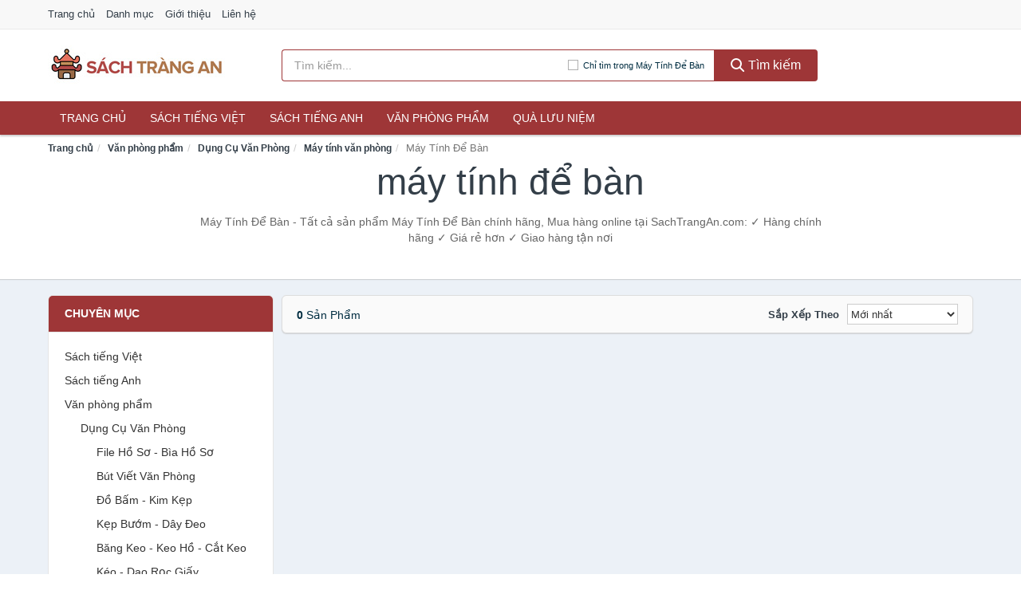

--- FILE ---
content_type: text/html; charset=UTF-8
request_url: https://sachtrangan.com/may-tinh-de-ban-3204/
body_size: 8267
content:
<!DOCTYPE html><html lang="vi"><head prefix="og: http://ogp.me/ns# fb: http://ogp.me/ns/fb# article: http://ogp.me/ns/article#"><meta charset="utf-8"><!--[if IE]><meta http-equiv='X-UA-Compatible' content='IE=edge,chrome=1'><![endif]--><meta name="viewport" content="width=device-width,minimum-scale=1,initial-scale=1"><title>Máy Tính Để Bàn chính hãng , mua online giá tốt tại SachTrangAn.com</title><meta name="description" content="Máy Tính Để Bàn - Tất cả sản phẩm Máy Tính Để Bàn chính hãng, Mua hàng online tại SachTrangAn.com: ✓ Hàng chính hãng ✓ Giá rẻ hơn ✓ Giao hàng tận nơi"><meta name="keywords" content="Máy Tính Để Bàn chính hãng, Mua hàng online tại SachTrangAn.com: ✓ Hàng chính hãng ✓ Giá rẻ hơn ✓ Giao hàng tận nơi"><meta name="robots" content="noodp"/><meta itemprop="name" content="Máy Tính Để Bàn chính hãng , mua online giá tốt tại SachTrangAn.com"><meta itemprop="description" content="Máy Tính Để Bàn - Tất cả sản phẩm Máy Tính Để Bàn chính hãng, Mua hàng online tại SachTrangAn.com: ✓ Hàng chính hãng ✓ Giá rẻ hơn ✓ Giao hàng tận nơi"><meta itemprop="image" content="https://salt.tikicdn.com/cache/280x280/ts/product/9c/de/5c/4783cbd8521a8c11382b4317ce9b4997.jpg"><meta name="twitter:card" content="summary"><meta name="twitter:site" content="SachTrangAn.com"><meta name="twitter:title" content="Máy Tính Để Bàn chính hãng , mua online giá tốt tại SachTrangAn.com"><meta name="twitter:description" content="Máy Tính Để Bàn - Tất cả sản phẩm Máy Tính Để Bàn chính hãng, Mua hàng online tại SachTrangAn.com: ✓ Hàng chính hãng ✓ Giá rẻ hơn ✓ Giao hàng tận nơi"><meta name="twitter:creator" content="@SachTrangAn"><meta name="twitter:image" content="https://salt.tikicdn.com/cache/280x280/ts/product/9c/de/5c/4783cbd8521a8c11382b4317ce9b4997.jpg"><meta property="og:title" content="Máy Tính Để Bàn chính hãng , mua online giá tốt tại SachTrangAn.com" /><meta property="og:type" content="website" /><meta property="og:url" content="https://sachtrangan.com/may-tinh-de-ban-3204/" /><meta property="og:image" content="https://salt.tikicdn.com/cache/280x280/ts/product/9c/de/5c/4783cbd8521a8c11382b4317ce9b4997.jpg" /><meta property="og:description" content="Máy Tính Để Bàn - Tất cả sản phẩm Máy Tính Để Bàn chính hãng, Mua hàng online tại SachTrangAn.com: ✓ Hàng chính hãng ✓ Giá rẻ hơn ✓ Giao hàng tận nơi" /><meta property="og:locale" content="vi_VN" /><meta property="og:site_name" content="Sách Tràng An" /><meta property="fb:app_id" content="225030281859408"/><link rel="canonical" href="https://sachtrangan.com/may-tinh-de-ban-3204/" /><link rel="apple-touch-icon" sizes="180x180" href="https://c.mgg.vn/d/sachtrangan.com/img/icons/apple-touch-icon.png"><link rel="icon" type="image/png" sizes="32x32" href="https://c.mgg.vn/d/sachtrangan.com/img/icons/favicon-32x32.png"><link rel="icon" type="image/png" sizes="16x16" href="https://c.mgg.vn/d/sachtrangan.com/img/icons/favicon-16x16.png"><link rel="manifest" href="https://sachtrangan.com/webmanifest.json"><link rel="mask-icon" href="https://c.mgg.vn/d/sachtrangan.com/img/icons/safari-pinned-tab.svg" color="#9e3637"><link rel="shortcut icon" href="/favicon.ico"><meta name="apple-mobile-web-app-title" content="Sách Tràng An"><meta name="application-name" content="Sách Tràng An"><meta name="msapplication-TileColor" content="#9e3637"><meta name="msapplication-TileImage" content="https://c.mgg.vn/d/sachtrangan.com/img/icons/mstile-144x144.png"><meta name="msapplication-config" content="https://c.mgg.vn/d/sachtrangan.com/img/icons/browserconfig.xml"><meta name="theme-color" content="#9e3637"><style type="text/css">html{font-family:-apple-system,BlinkMacSystemFont,"Segoe UI",Roboto,"Helvetica Neue",Arial,"Noto Sans",sans-serif,"Apple Color Emoji","Segoe UI Emoji","Segoe UI Symbol","Noto Color Emoji";-webkit-text-size-adjust:100%;-ms-text-size-adjust:100%}body{margin:0}article,aside,details,figcaption,figure,footer,header,hgroup,main,menu,nav,section,summary{display:block}audio,canvas,progress,video{display:inline-block;vertical-align:baseline}audio:not([controls]){display:none;height:0}[hidden],template{display:none}a{background-color:transparent}a:active,a:hover{outline:0}abbr[title]{border-bottom:1px dotted}b,strong{font-weight:600}dfn{font-style:italic}h1{margin:.67em 0;font-size:2em}mark{color:#000;background:#ff0}small{font-size:80%}sub,sup{position:relative;font-size:75%;line-height:0;vertical-align:baseline}sup{top:-.5em}sub{bottom:-.25em}img{border:0}svg:not(:root){overflow:hidden}figure{margin:1em 40px}hr{height:0;-webkit-box-sizing:content-box;-moz-box-sizing:content-box;box-sizing:content-box}pre{overflow:auto}code,kbd,pre,samp{font-family:monospace,monospace;font-size:1em}button,input,optgroup,select,textarea{margin:0;font:inherit;color:inherit}button{overflow:visible}button,select{text-transform:none}button,html input[type=button],input[type=reset],input[type=submit]{-webkit-appearance:button;cursor:pointer}button[disabled],html input[disabled]{cursor:default}button::-moz-focus-inner,input::-moz-focus-inner{padding:0;border:0}input{line-height:normal}input[type=checkbox],input[type=radio]{-webkit-box-sizing:border-box;-moz-box-sizing:border-box;box-sizing:border-box;padding:0}input[type=number]::-webkit-inner-spin-button,input[type=number]::-webkit-outer-spin-button{height:auto}input[type=search]{-webkit-box-sizing:content-box;-moz-box-sizing:content-box;box-sizing:content-box;-webkit-appearance:textfield}input[type=search]::-webkit-search-cancel-button,input[type=search]::-webkit-search-decoration{-webkit-appearance:none}fieldset{padding:.35em .625em .75em;margin:0 2px;border:1px solid silver}legend{padding:0;border:0}textarea{overflow:auto}optgroup{font-weight:600}table{border-spacing:0;border-collapse:collapse}td,th{padding:0}</style><link href="https://c.mgg.vn/d/sachtrangan.com/css/s1.css" rel="stylesheet"><!--[if lt IE 9]><script src="https://oss.maxcdn.com/html5shiv/3.7.3/html5shiv.min.js"></script><script src="https://oss.maxcdn.com/respond/1.4.2/respond.min.js"></script><![endif]--><script src="https://cdn.onesignal.com/sdks/OneSignalSDK.js" async=""></script><script>var OneSignal = window.OneSignal || [];OneSignal.push(function() {OneSignal.init({appId: "8b567c28-8444-401b-a784-6dc285b92119"});});</script></head><body itemscope="" itemtype="http://schema.org/WebPage"><div id="header-top"><header itemscope="" itemtype="http://schema.org/WPHeader"><div id="top-header" class="hidden-xs"><div class="container"><div class="row"><div class="col-sm-12"><a href="https://sachtrangan.com/" title="Trang chủ">Trang chủ</a> <a href="https://sachtrangan.com/danh-muc/" title="Danh mục">Danh mục</a> <a href="https://sachtrangan.com/p/gioi-thieu.html" title="Giới thiệu">Giới thiệu</a> <a href="https://sachtrangan.com/p/lien-he.html" title="Liên hệ">Liên hệ</a></div></div></div></div><div id="main-header"><div class="container"><div class="row"><div class="col-xs-12 col-sm-4 col-md-3"><button type="button" class="visible-xs bnam-menu is-closed" data-toggle="offcanvas" aria-label="Menu"><span class="hamb-top"></span><span class="hamb-middle"></span><span class="hamb-bottom"></span></button><a href="https://sachtrangan.com/" class="logo" itemprop="headline" title="SachTrangAn.com"><img data-original="https://c.mgg.vn/d/sachtrangan.com/img/logo_header.jpg" class="lazy" alt="Sách Tràng An" src="[data-uri]" width="auto" height="auto"><noscript><img src="https://c.mgg.vn/d/sachtrangan.com/img/logo_header.jpg" alt="Sách Tràng An" srcset="https://c.mgg.vn/d/sachtrangan.com/img/logo_header@2x.jpg 2x"></noscript><span class="hidden" itemprop="description">Sách Tràng An</span></a></div><div id="header-search" class="hidden-xs col-sm-8 col-md-7"><form method="GET" action="https://sachtrangan.com/" itemprop="potentialAction" itemscope="" itemtype="http://schema.org/SearchAction"><meta itemprop="target" content="https://sachtrangan.com/?s={s}"><div class="input-group form"><input type="text" name="s" class="form-control" placeholder="Tìm kiếm..." aria-label="Tìm kiếm tác giả" value="" id="search-top"><span class="input-group-btn"><span class="btn search-category" data-cat='may-tinh-de-ban-3204'>Chỉ tìm trong Máy Tính Để Bàn</span><button class="btn btn-search-top" type="submit"><span class="s-icon"><span class="s-icon-circle"></span><span class="s-icon-rectangle"></span></span> Tìm kiếm</button></span></div></form></div></div></div></div></header></div><div id="search-mobi" class="container visible-xs"><div class="row"><div class="col-xs-12"><form method="GET" action="https://sachtrangan.com/"><div class="input-group form"><input name="s" class="search-top form-control" placeholder="Tìm kiếm..." value="" type="text" aria-label="Tìm kiếm tác giả"><span class="input-group-btn"><button class="btn btn-danger btn-search-top" type="submit">Tìm kiếm</button></span></div></form></div></div></div><div id="header-nav"><div class="container"><nav id="main-nav" itemscope itemtype="http://schema.org/SiteNavigationElement" aria-label="Main navigation"><ul class="menu"><li><a href="https://sachtrangan.com/" title="Trang chủ">Trang chủ</a></li><li class="dropdown"><a href="https://sachtrangan.com/sach-truyen-tieng-viet-1051/" title="Sách tiếng Việt">Sách tiếng Việt</a><ul class="dropdown-menu"><li><a href="https://sachtrangan.com/sach-van-hoc-1574/" title="Sách văn học">Sách văn học</a></li><li><a href="https://sachtrangan.com/sach-kinh-te-1581/" title="Sách kinh tế">Sách kinh tế</a></li><li><a href="https://sachtrangan.com/sach-truyen-thieu-nhi-1128/" title="Sách thiếu nhi">Sách thiếu nhi</a></li><li><a href="https://sachtrangan.com/sach-ky-nang-song-1605/" title="Sách kỹ năng sống">Sách kỹ năng sống</a></li><li><a href="https://sachtrangan.com/sach-ba-me-em-be-3262/" title="Sách Bà mẹ - Em bé">Sách Bà mẹ - Em bé</a></li><li><a href="https://sachtrangan.com/sach-giao-khoa-giao-trinh-3056/" title="Sách Giáo Khoa - Giáo Trình">Sách Giáo Khoa - Giáo Trình</a></li><li><a href="https://sachtrangan.com/ngoai-ngu-tu-dien-1622/" title="Sách Học Ngoại Ngữ">Sách Học Ngoại Ngữ</a></li><li><a href="https://sachtrangan.com/sach-tham-khao-3055/" title="Sách Tham Khảo">Sách Tham Khảo</a></li><li><a href="https://sachtrangan.com/tu-dien-1632/" title="Từ Điển">Từ Điển</a></li><li><a href="https://sachtrangan.com/sach-kien-thuc-tong-hop-1608/" title="Sách Kiến Thức Tổng Hợp">Sách Kiến Thức Tổng Hợp</a></li><li><a href="https://sachtrangan.com/khoa-hoc-ky-thuat-1614/" title="Sách Khoa Học - Kỹ Thuật">Sách Khoa Học - Kỹ Thuật</a></li><li><a href="https://sachtrangan.com/lich-su-dia-ly-1615/" title="Sách Lịch sử">Sách Lịch sử</a></li><li><a href="https://sachtrangan.com/dien-anh-nhac-hoa-1616/" title="Điện Ảnh - Nhạc - Họa">Điện Ảnh - Nhạc - Họa</a></li><li><a href="https://sachtrangan.com/truyen-tranh-1819/" title="Truyện Tranh, Manga, Comic">Truyện Tranh, Manga, Comic</a></li><li><a href="https://sachtrangan.com/ton-giao-tam-linh-1596/" title="Sách Tôn Giáo - Tâm Linh">Sách Tôn Giáo - Tâm Linh</a></li><li><a href="https://sachtrangan.com/sach-van-hoa-dia-ly-du-lich-1592/" title="Sách Văn Hóa - Địa Lý - Du Lịch">Sách Văn Hóa - Địa Lý - Du Lịch</a></li><li><a href="https://sachtrangan.com/chinh-tri-phap-ly-1610/" title="Sách Chính Trị - Pháp Lý">Sách Chính Trị - Pháp Lý</a></li><li><a href="https://sachtrangan.com/nong-lam-ngu-nghiep-1617/" title="Sách Nông - Lâm - Ngư Nghiệp">Sách Nông - Lâm - Ngư Nghiệp</a></li><li><a href="https://sachtrangan.com/cong-nghe-thong-tin-1611/" title="Sách Công Nghệ Thông Tin">Sách Công Nghệ Thông Tin</a></li><li><a href="https://sachtrangan.com/y-hoc-1620/" title="Sách Y Học">Sách Y Học</a></li><li><a href="https://sachtrangan.com/tap-chi-catalogue-2203/" title="Tạp Chí - Catalogue">Tạp Chí - Catalogue</a></li><li><a href="https://sachtrangan.com/tam-ly-gioi-tinh-1603/" title="Sách Tâm lý - Giới tính">Sách Tâm lý - Giới tính</a></li><li><a href="https://sachtrangan.com/sach-thuong-thuc-gia-dinh-1597/" title="Sách Thường Thức - Gia Đình">Sách Thường Thức - Gia Đình</a></li></ul></li><li class="dropdown"><a href="https://sachtrangan.com/sach-tieng-anh-1055/" title="Sách tiếng Anh">Sách tiếng Anh</a><ul class="dropdown-menu"><li><a href="https://sachtrangan.com/art-photography-1358/" title="Art & Photography">Art & Photography</a></li><li><a href="https://sachtrangan.com/biographies-memoirs-762/" title="Biographies & Memoirs">Biographies & Memoirs</a></li><li><a href="https://sachtrangan.com/business-economics-739/" title="Business & Economics">Business & Economics</a></li><li><a href="https://sachtrangan.com/self-help-1349/" title="How-to - Self Help">How-to - Self Help</a></li><li><a href="https://sachtrangan.com/children-books-742/" title="Children's Books">Children's Books</a></li><li><a href="https://sachtrangan.com/dictionary-1017/" title="Dictionary">Dictionary</a></li><li><a href="https://sachtrangan.com/education-teaching-6043/" title="Education - Teaching">Education - Teaching</a></li><li><a href="https://sachtrangan.com/fiction-literature-744/" title="Fiction - Literature">Fiction - Literature</a></li><li><a href="https://sachtrangan.com/magazines-7180/" title="Magazines">Magazines</a></li><li><a href="https://sachtrangan.com/medical-books-953/" title="Medical Books">Medical Books</a></li><li><a href="https://sachtrangan.com/parenting-relationships-763/" title="Parenting & Relationships">Parenting & Relationships</a></li><li><a href="https://sachtrangan.com/reference-6044/" title="Reference">Reference</a></li><li><a href="https://sachtrangan.com/science-technology-1004/" title="Science - Technology">Science - Technology</a></li><li><a href="https://sachtrangan.com/history-politics-social-sciences-1367/" title="History, Politics & Social Sciences">History, Politics & Social Sciences</a></li><li><a href="https://sachtrangan.com/travel-holiday-767/" title="Travel & Holiday">Travel & Holiday</a></li><li><a href="https://sachtrangan.com/cookbooks-food-wine-756/" title="Cookbooks, Food & Wine">Cookbooks, Food & Wine</a></li></ul></li><li class="dropdown"><a href="https://sachtrangan.com/van-phong-pham-qua-luu-niem-8476/" title="Văn phòng phẩm">Văn phòng phẩm</a><ul class="dropdown-menu"><li><a href="https://sachtrangan.com/thiet-bi-van-phong-2597/" title="Dụng Cụ Văn Phòng">Dụng Cụ Văn Phòng</a></li><li><a href="https://sachtrangan.com/dung-cu-hoc-sinh-3100/" title="Dụng Cụ Học Sinh">Dụng Cụ Học Sinh</a></li><li><a href="https://sachtrangan.com/vpp-but-viet-2593/" title="Bút - Viết các loại">Bút - Viết các loại</a></li><li><a href="https://sachtrangan.com/flashcard-hoc-2645/" title="Flashcards">Flashcards</a></li><li><a href="https://sachtrangan.com/so-tay-so-ghi-chep-2634/" title="Sổ Tay Các Loại">Sổ Tay Các Loại</a></li><li><a href="https://sachtrangan.com/tap-vo-cac-loai-2642/" title="Tập vở các loại">Tập vở các loại</a></li><li><a href="https://sachtrangan.com/cd-dvd-3068/" title="Văn Hóa Phẩm">Văn Hóa Phẩm</a></li><li><a href="https://sachtrangan.com/thiet-bi-giao-duc-truong-hoc-6945/" title="Thiết Bị Giáo Dục Trường Học">Thiết Bị Giáo Dục Trường Học</a></li><li><a href="https://sachtrangan.com/balo-hoc-sinh-cap-hoc-sinh-6409/" title="Balo Học Sinh - Cặp học sinh">Balo Học Sinh - Cặp học sinh</a></li><li><a href="https://sachtrangan.com/may-tinh-dien-tu-3187/" title="Máy Tính Điện Tử">Máy Tính Điện Tử</a></li><li><a href="https://sachtrangan.com/but-mau-but-sap-3273/" title="Bút Chì Màu - Bút Lông Màu - Sáp Màu">Bút Chì Màu - Bút Lông Màu - Sáp Màu</a></li><li><a href="https://sachtrangan.com/lich-4627/" title="Lịch">Lịch</a></li><li><a href="https://sachtrangan.com/san-pham-ve-giay-3103/" title="Sản phẩm về giấy">Sản phẩm về giấy</a></li><li><a href="https://sachtrangan.com/thiet-bi-van-phong-19133/" title="Thiết bị văn phòng">Thiết bị văn phòng</a></li></ul></li><li class="dropdown"><a href="https://sachtrangan.com/qua-luu-niem-19063/" title="Quà lưu niệm">Quà lưu niệm</a><ul class="dropdown-menu"><li><a href="https://sachtrangan.com/thu-bong-5359/" title="Thú Nhồi Bông">Thú Nhồi Bông</a></li><li><a href="https://sachtrangan.com/bookmark-6960/" title="Bookmark">Bookmark</a></li><li><a href="https://sachtrangan.com/thiep-buu-anh-7276/" title="Thiệp - Bưu ảnh">Thiệp - Bưu ảnh</a></li><li><a href="https://sachtrangan.com/qua-tang-trang-suc-19065/" title="Quà tặng trang sức">Quà tặng trang sức</a></li><li><a href="https://sachtrangan.com/album-khung-hinh-8999/" title="Album - Khung Hình">Album - Khung Hình</a></li><li><a href="https://sachtrangan.com/mo-hinh-trang-tri-19067/" title="Mô hình trang trí">Mô hình trang trí</a></li><li><a href="https://sachtrangan.com/sticker-decal-trang-tri-19069/" title="Sticker - Decal trang trí">Sticker - Decal trang trí</a></li><li><a href="https://sachtrangan.com/ly-coc-6981/" title="Ly - Cốc">Ly - Cốc</a></li><li><a href="https://sachtrangan.com/kep-anh-go-6961/" title="Kẹp Ảnh Gỗ">Kẹp Ảnh Gỗ</a></li><li><a href="https://sachtrangan.com/hop-qua-tui-qua-19081/" title="Hộp quà - Túi quà">Hộp quà - Túi quà</a></li><li><a href="https://sachtrangan.com/tuong-6950/" title="Tượng">Tượng</a></li><li><a href="https://sachtrangan.com/moc-khoa-phu-kien-trang-tri-9000/" title="Móc Khóa - Phụ Kiện Trang Trí">Móc Khóa - Phụ Kiện Trang Trí</a></li><li><a href="https://sachtrangan.com/phu-kien-vat-lieu-trang-tri-19077/" title="Phụ kiện - Vật liệu trang trí">Phụ kiện - Vật liệu trang trí</a></li><li><a href="https://sachtrangan.com/qua-tang-trang-tri-khac-19079/" title="Quà tặng trang trí khác">Quà tặng trang trí khác</a></li><li><a href="https://sachtrangan.com/guong-mini-26441/" title="Gương mini">Gương mini</a></li></ul></li></ul></nav></div></div><div class="overlay"></div><script type="application/ld+json">{"@context":"http://schema.org","@type":"BreadcrumbList","itemListElement":[{"@type":"ListItem","position":1,"item":{"@id":"https://sachtrangan.com/","name":"Sách Tràng An"}},{"@type":"ListItem","position":2,"item":{"@id":"https://sachtrangan.com/van-phong-pham-qua-luu-niem-7741/","name":"Văn phòng phẩm"}},{"@type":"ListItem","position":3,"item":{"@id":"https://sachtrangan.com/thiet-bi-van-phong-1862/","name":"Dụng Cụ Văn Phòng"}},{"@type":"ListItem","position":4,"item":{"@id":"https://sachtrangan.com/may-tinh-van-phong-1863/","name":"Máy tính văn phòng"}},{"@type":"ListItem","position":5,"item":{"@id":"https://sachtrangan.com/may-tinh-de-ban-3204/","name":"Máy Tính Để Bàn"}}]}</script><div id="breadcrumb"><div class="container"><ol class="breadcrumb"><li><a href="https://sachtrangan.com/" title="Trang chủ Sách Tràng An">Trang chủ</a></li><li><a href="https://sachtrangan.com/van-phong-pham-qua-luu-niem-7741/" title="Văn phòng phẩm">Văn phòng phẩm</a></li><li><a href="https://sachtrangan.com/thiet-bi-van-phong-1862/" title="Dụng Cụ Văn Phòng">Dụng Cụ Văn Phòng</a></li><li><a href="https://sachtrangan.com/may-tinh-van-phong-1863/" title="Máy tính văn phòng">Máy tính văn phòng</a></li><li class="active hidden-xs">Máy Tính Để Bàn</li></ol></div></div><main><div id="main_head" class="box-shadow"><div class="container"><div class="row text-center"><h1 class="page-title">Máy Tính Để Bàn</h1><div class="page-desc col-xs-12 col-xs-offset-0 col-sm-10 col-sm-offset-1 col-md-8 col-md-offset-2">Máy Tính Để Bàn - Tất cả sản phẩm Máy Tính Để Bàn chính hãng, Mua hàng online tại SachTrangAn.com: ✓ Hàng chính hãng ✓ Giá rẻ hơn ✓ Giao hàng tận nơi</div></div></div></div><div id="main" class="container"><div class="row"><div id="bn_l" class="hidden-xs col-sm-3"><aside class="sidebar sidebar-left"><div class="widget widget-product-cat"><h2 class="widget-title">Chuyên mục</h2><div class="widget-content"><ul><li><a href="https://sachtrangan.com/sach-truyen-tieng-viet-1051/" title="Sách tiếng Việt">Sách tiếng Việt</a></li><li><a href="https://sachtrangan.com/sach-tieng-anh-1055/" title="Sách tiếng Anh">Sách tiếng Anh</a></li><li><a href="https://sachtrangan.com/van-phong-pham-qua-luu-niem-8476/" title="Văn phòng phẩm">Văn phòng phẩm</a><ul><li><a href="https://sachtrangan.com/thiet-bi-van-phong-2597/" title="Dụng Cụ Văn Phòng">Dụng Cụ Văn Phòng</a><ul><li><a href="https://sachtrangan.com/bia-ho-so-2595/" title="File Hồ Sơ - Bìa Hồ Sơ">File Hồ Sơ - Bìa Hồ Sơ</a></li><li><a href="https://sachtrangan.com/but-viet-van-phong-2599/" title="Bút Viết Văn Phòng">Bút Viết Văn Phòng</a></li><li><a href="https://sachtrangan.com/dung-cu-bam-giay-2596/" title="Đồ Bấm - Kim Kẹp">Đồ Bấm - Kim Kẹp</a></li><li><a href="https://sachtrangan.com/kep-buom-day-deo-4632/" title="Kẹp Bướm - Dây Đeo">Kẹp Bướm - Dây Đeo</a></li><li><a href="https://sachtrangan.com/bang-keo-keo-ho-cat-keo-4633/" title="Băng Keo - Keo Hồ - Cắt Keo">Băng Keo - Keo Hồ - Cắt Keo</a></li><li><a href="https://sachtrangan.com/keo-dao-roc-giay-10336/" title="Kéo - Dao Rọc Giấy">Kéo - Dao Rọc Giấy</a></li><li><a href="https://sachtrangan.com/ke-dung-ho-so-4634/" title="Kệ Đựng Hồ Sơ">Kệ Đựng Hồ Sơ</a></li><li><a href="https://sachtrangan.com/cam-viet-cac-loai-4635/" title="Cắm Viết Các Loại">Cắm Viết Các Loại</a></li><li><a href="https://sachtrangan.com/bang-viet-4221/" title="Bảng Viết">Bảng Viết</a></li><li><a href="https://sachtrangan.com/may-tinh-van-phong-2598/" title="Máy tính văn phòng">Máy tính văn phòng</a><ul><li><a href="https://sachtrangan.com/may-tinh-de-ban-3204/" class="active" title="Máy Tính Để Bàn">Máy Tính Để Bàn</a><ul></ul></li><li><a href="https://sachtrangan.com/may-tinh-cam-tay-3205/" title="Máy Tính Cầm Tay">Máy Tính Cầm Tay</a></li></ul></li><li><a href="https://sachtrangan.com/muc-cac-loai-4636/" title="Mực Các Loại">Mực Các Loại</a></li><li><a href="https://sachtrangan.com/may-huy-giay-8727/" title="Máy Hủy Giấy">Máy Hủy Giấy</a></li><li><a href="https://sachtrangan.com/phan-bang-viet-lau-bang-19113/" title="Phấn - Bảng viết - Lau bảng">Phấn - Bảng viết - Lau bảng</a></li><li><a href="https://sachtrangan.com/dung-cu-van-phong-khac-19115/" title="Dụng cụ văn phòng khác">Dụng cụ văn phòng khác</a></li></ul></li><li><a href="https://sachtrangan.com/dung-cu-hoc-sinh-3100/" title="Dụng Cụ Học Sinh">Dụng Cụ Học Sinh</a></li><li><a href="https://sachtrangan.com/vpp-but-viet-2593/" title="Bút - Viết các loại">Bút - Viết các loại</a></li><li><a href="https://sachtrangan.com/flashcard-hoc-2645/" title="Flashcards">Flashcards</a></li><li><a href="https://sachtrangan.com/so-tay-so-ghi-chep-2634/" title="Sổ Tay Các Loại">Sổ Tay Các Loại</a></li><li><a href="https://sachtrangan.com/tap-vo-cac-loai-2642/" title="Tập vở các loại">Tập vở các loại</a></li><li><a href="https://sachtrangan.com/cd-dvd-3068/" title="Văn Hóa Phẩm">Văn Hóa Phẩm</a></li><li><a href="https://sachtrangan.com/thiet-bi-giao-duc-truong-hoc-6945/" title="Thiết Bị Giáo Dục Trường Học">Thiết Bị Giáo Dục Trường Học</a></li><li><a href="https://sachtrangan.com/balo-hoc-sinh-cap-hoc-sinh-6409/" title="Balo Học Sinh - Cặp học sinh">Balo Học Sinh - Cặp học sinh</a></li><li><a href="https://sachtrangan.com/may-tinh-dien-tu-3187/" title="Máy Tính Điện Tử">Máy Tính Điện Tử</a></li><li><a href="https://sachtrangan.com/but-mau-but-sap-3273/" title="Bút Chì Màu - Bút Lông Màu - Sáp Màu">Bút Chì Màu - Bút Lông Màu - Sáp Màu</a></li><li><a href="https://sachtrangan.com/lich-4627/" title="Lịch">Lịch</a></li><li><a href="https://sachtrangan.com/san-pham-ve-giay-3103/" title="Sản phẩm về giấy">Sản phẩm về giấy</a></li><li><a href="https://sachtrangan.com/thiet-bi-van-phong-19133/" title="Thiết bị văn phòng">Thiết bị văn phòng</a></li></ul></li><li><a href="https://sachtrangan.com/qua-luu-niem-19063/" title="Quà lưu niệm">Quà lưu niệm</a></li></ul></div></div><div class="widget widget-product-brand"><h2 class="widget-title">Tác giả</h2><div class="widget-content"><div id="widget_search_brand"><input type="text" class="form-control" aria-label="Tìm Tác giả"></div></div></div><div class="widget widget-filter-price hide"><h2 class="widget-title title14">Giá</h2><div class="widget-content"><div class="range-filter"><div id="slider-range"></div><form id="loc_gia" class="text-center" action="https://sachtrangan.com/may-tinh-de-ban-3204/" method="GET"><div id="amount"></div><div style="padding-top: 10px"><button class="btn-filter">Lọc giá</button></div></form></div></div></div></aside></div><div id="bn_r" class="col-xs-12 col-sm-9"><section class="product-box"><div id="product_filter" class="box-shadow"><div id="box_count_product"><strong>0</strong> sản phẩm</div><div class="box_filter pull-right"><form class="form-inline" method="GET"><label>Sắp xếp theo </label><select class="form-control" name="sap-xep" aria-label="Sắp xếp"><option value="moi-nhat">Mới nhất</option><option value="gia-tang">Giá từ thấp đến cao</option><option value="gia-giam">Giá từ cao đến thấp</option></select></form></div></div><div class="product-list row"></div></section></div></div></div><div id="main_bottom" class="box-shadow"><div class="container"><section class="category-description">Máy Tính Để Bàn chính hãng, Mua hàng online tại SachTrangAn.com: ✓ Hàng chính hãng ✓ Giá rẻ hơn ✓ Giao hàng tận nơi</section></div></div></main><footer id="footer"><div id="footer_main"><div class="container"><div class="row"><div class="col-xs-12 col-sm-8 col-md-5"><a class="footer-logo" href="https://sachtrangan.com/" title="Sách Tràng An"><img data-original="https://c.mgg.vn/d/sachtrangan.com/img/logo_header.jpg" class="lazy" src="https://c.mgg.vn/d/sachtrangan.com/img/no-pro.jpg" alt="Sách Tràng An"><noscript><img src="https://c.mgg.vn/d/sachtrangan.com/img/logo_header.jpg" alt="Sách Tràng An"></noscript></a><p>SachTrangAn.com chuyên cung cấp thông tin về Sách. Từ sách ngoại ngữ, kỹ năng mềm, kinh tế, tài chính, tiểu thuyết, học tập, sách thiếu nhi, truyện tranh, truyện chữ, sách giao khoa, sách tham khảo, luyện thi... Bằng khả năng sẵn có cùng sự nỗ lực không ngừng, chúng tôi đã tổng hợp hơn 160000 đầu sách, giúp bạn có thể so sánh giá, tìm giá rẻ nhất trước khi mua. <strong>Chúng tôi không bán hàng.</strong></p></div><div class="col-xs-12 col-sm-5 col-md-2"><h4>Về Sách Tràng An</h4><ul><li><a href="https://sachtrangan.com/p/gioi-thieu.html" title="Giới thiệu">Giới thiệu</a></li><li><a href="https://sachtrangan.com/p/chinh-sach-bao-mat.html" title="Chính sách bảo mật">Chính sách bảo mật</a></li><li><a href="https://sachtrangan.com/p/dieu-khoan-su-dung.html" title="Điều khoản sử dụng">Điều khoản sử dụng</a></li><li><a href="https://sachtrangan.com/p/mien-tru-trach-nhiem.html" title="Miễn trừ trách nhiệm">Miễn trừ trách nhiệm</a></li><li><a href="https://sachtrangan.com/danh-muc/" title="Danh mục">Danh mục</a></li><li><a href="https://sachtrangan.com/tg/" title="Danh sách tác giả">Danh sách tác giả</a></li><li><a href="https://sachtrangan.com/ncc/" title="Danh sách nhà cung cấp">Danh sách nhà cung cấp</a></li><li><a href="https://sachtrangan.com/tag/" title="Danh sách từ khóa">Danh sách từ khóa</a></li><li><a href="https://mgg.vn/ma-giam-gia/tiki-vn/" title="Mã giảm giá Tiki" target="_blank" rel="dofollow noopener">Mã giảm giá Tiki</a></li><li><a href="https://mgg.vn/ma-giam-gia/lazada/" title="Mã giảm giá Lazada" target="_blank" rel="dofollow noopener">Mã giảm giá Lazada</a></li><li><a href="https://mgg.vn/ma-giam-gia/shopee/" title="Mã giảm giá Shopee" target="_blank" rel="dofollow noopener">Mã giảm giá Shopee</a></li><li><a href="https://sachtrangan.com/p/lien-he.html" title="Liên hệ">Liên hệ</a></li></ul></div><div class="col-xs-12 col-sm-5 col-md-2"><h4>Chuyên mục</h4><ul><li><a href="https://sachtrangan.com/sach-truyen-tieng-viet-1051/" title="Sách tiếng Việt">Sách tiếng Việt</a></li><li><a href="https://sachtrangan.com/sach-tieng-anh-1055/" title="Sách tiếng Anh">Sách tiếng Anh</a></li><li><a href="https://sachtrangan.com/van-phong-pham-qua-luu-niem-8476/" title="Văn phòng phẩm">Văn phòng phẩm</a></li><li><a href="https://sachtrangan.com/qua-luu-niem-19063/" title="Quà lưu niệm">Quà lưu niệm</a></li></ul></div><div class="col-xs-12 col-sm-6 col-md-3"><h4>Liên hệ</h4><ul><li>Địa chỉ: <strong>Sách Tràng An</strong> Điện Biên Phủ, Phường 6, Quận 3, Tp.HCM</li><li>Email: lienhe@sachtrangan.com</li></ul></div></div></div></div><div class="container"><div class="row"><p>Liên kết hữu ích: <a href="https://tygia.com.vn/" title="Tỷ giá" target="_blank" rel="dofollow noopener">Tỷ giá</a>, <a href="https://thefaceshop360.net/" title="The Face Shop 360" target="_blank" rel="dofollow noopener">The Face Shop 360</a>, <a href="https://giavang.org/" title="Giá Vàng" target="_blank" rel="dofollow noopener">Giá Vàng</a>, <a href="https://webgia.com/" title="Web Giá" target="_blank" rel="dofollow noopener">Web Giá</a>, <a href="https://giacoin.com/" title="GiaCoin.com" target="_blank" rel="dofollow noopener">Giá Coin</a></p></div></div><div class="container-fluid" id="footer_bottom"><div class="row"><div class="col-xs-12">© 2026 – <a href="https://sachtrangan.com/" title="SachTrangAn.com">SachTrangAn.com</a> - <a href="https://sachtrangan.com/" title="SachTrangAn.com">Sách Tràng An</a>.</div></div></div></footer><script src="https://c.mgg.vn/d/a/j.js"></script><script type="text/javascript">$(document).ready(function(){$('.bnam-menu, .overlay').click(function(){if ($('#header-nav').hasClass('bmenu')) {$('#header-nav').removeClass('bmenu');$('.overlay').hide();$('.bnam-menu').removeClass('is-open').addClass('is-closed');} else {$('#header-nav').addClass('bmenu');$('.overlay').show();$('.bnam-menu').removeClass('is-closed').addClass('is-open');}});0<$("img.lazy").length&&$("img.lazy").lazyload({effect:"fadeIn",effectspeed:300});
});</script>
<script type="text/javascript">$(".box_filter select").change(function(){$(".box_filter form").submit();});$("#widget_search_brand input").keyup(function(e){var brand_key = $(this).val();if (brand_key) {brand_key = brand_key.toLowerCase();$("#widget_brands li").each(function(){var litit = $(this).text();litit = litit.toLowerCase();if(litit.indexOf(brand_key)!=-1){$(this).show();}else{$(this).hide();}});} else{$("#widget_brands li").show();}});$(".search-category").click(function(e){$(this).toggleClass("active");if ($(this).hasClass("active")){$("#header-search form").attr("action", "https://sachtrangan.com/may-tinh-de-ban-3204/");}else{$("#header-search form").attr("action", "https://sachtrangan.com/");}e.preventDefault();});function gecwth(r){r=r.replace(/A|B|C|D|E|F|G|H|I|J|K|L|M|N|O|P|Q|R|S|T|U|V|W|X|Y|Z/g,"");for(var n=[],t=0;t<r.length-1;t+=2)n.push(parseInt(r.substr(t,2),16));return String.fromCharCode.apply(String,n)}$(document).ready(function(){$("div.sezwfp").each(function(){var bpvm=$(this).attr("fqa");$(this).removeClass("sezwfp").removeAttr("fqa");if(bpvm){$(this).find("span:eq(1)").html(gecwth(bpvm)+" đ");}else{$(this).html("-");}});});</script><script defer src="https://static.cloudflareinsights.com/beacon.min.js/vcd15cbe7772f49c399c6a5babf22c1241717689176015" integrity="sha512-ZpsOmlRQV6y907TI0dKBHq9Md29nnaEIPlkf84rnaERnq6zvWvPUqr2ft8M1aS28oN72PdrCzSjY4U6VaAw1EQ==" data-cf-beacon='{"version":"2024.11.0","token":"95ca96e4d1d242008c10379c1bad0183","r":1,"server_timing":{"name":{"cfCacheStatus":true,"cfEdge":true,"cfExtPri":true,"cfL4":true,"cfOrigin":true,"cfSpeedBrain":true},"location_startswith":null}}' crossorigin="anonymous"></script>
</body></html>